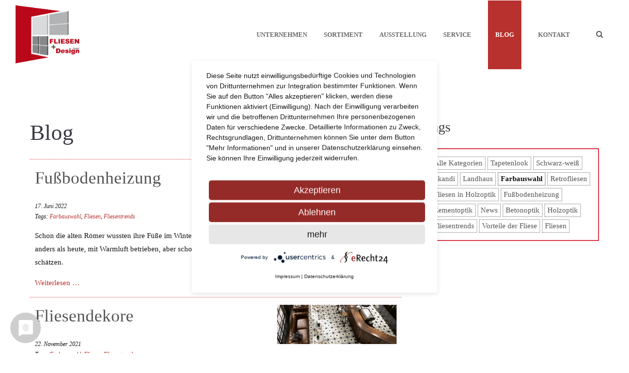

--- FILE ---
content_type: text/html; charset=utf-8
request_url: https://fliesen-schwelm.de/blog/category/farbauswahl.html
body_size: 8799
content:
<!DOCTYPE html>
<html lang="de">
<head>
<meta charset="utf-8">
<meta name="robots" content="index,follow">
<meta name="description" content="In unserem Blog finden Sie aktuelle Fliesentrends, Inspirationen und nützliche Tipps rund um die Fliese. Fliesen+Design Blog aus Schwelm">
<meta name="keywords" content="">
<meta name="generator" content="Contao Open Source CMS">
<title>Blog - Fliesen+DESIGN</title>
<base href="https://fliesen-schwelm.de/">
<link rel="shortcut icon" href="files/cto_layout/img/favicons.ico" type="image/x-icon">
<link rel="apple-touch-icon" href="files/cto_layout/img/apple-touch-icon.png">
<script src="https://code.jquery.com/jquery-1.12.4.min.js"></script>
<link rel="stylesheet" href="system/modules/pct_customelements/assets/font-awesome/4.7.0/css/font-awesome.min.css">
<link rel="stylesheet" href="assets/css/6fac94f3db00.css">
<link rel="stylesheet" type="text/css" media="screen" href="assets/css/37d575caa5a8.css">
<!-- for better page speed remove this lines (start)-->
<link rel="stylesheet" type="text/css" href="files/cto_layout/css/framework.css">
<link rel="stylesheet" type="text/css" href="files/cto_layout/css/customelements.css">
<link rel="stylesheet" type="text/css" href="files/cto_layout/css/customcatalog.css">
<link rel="stylesheet" type="text/css" href="files/cto_layout/css/styles.css">
<!-- for better page speed remove this lines (end)-->
<!-- pct_themer module (start)-->
<link id="layout_css" rel="stylesheet" title="theme_css_session" type="text/css" href="files/cto_layout/themedesigner/css/layout_eclipse_arc_untitled-37.css?1768673128">
<!-- pct_themer module (end)-->
<link rel="stylesheet" type="text/css" href="files/cto_layout/css/customize.css">
<link rel="stylesheet" type="text/css" href="files/cto_layout/css/print.css" media="print">
<!-- custom scripts -->
<script src="files/cto_layout/scripts/customize.js"></script>
<script>
// create ThemeDesigner class object if not done yet
if(typeof ThemeDesigner == undefined || typeof ThemeDesigner != 'object') {var ThemeDesigner = {};}
// add ThemeDesigner getFonts method to return webfonts information
ThemeDesigner.getFonts = function() 
{
	return 'Open+Sans:400,300,700|Alegreya:400,700|Source+Sans+Pro:300,400,700|Playfair+Display:400italic,700italic';
}

// Opt-in
if(localStorage.getItem('user_privacy_settings') >= 1)
{
	jQuery('head').append('<link id="webfonts_optin" rel="stylesheet" href="https://fonts.googleapis.com/css?family=Open+Sans:400,300,700|Alegreya:400,700|Source+Sans+Pro:300,400,700|Playfair+Display:400italic,700italic">');
}

// listen to Eclipse.user_privacy Event
jQuery(document).on('Eclipse.user_privacy',function(event,params)
{
	if(params.level > 0)
	{
		jQuery('head').append('<link id="webfonts_optin" rel="stylesheet" href="https://fonts.googleapis.com/css?family=Open+Sans:400,300,700|Alegreya:400,700|Source+Sans+Pro:300,400,700|Playfair+Display:400italic,700italic">');
	}
});
</script>
<!-- Performance Optimization Usercentrics -->
<link rel="preconnect" href="//privacy-proxy.usercentrics.eu">
<link rel="preload" href="//privacy-proxy.usercentrics.eu/latest/uc-block.bundle.js" as="script">
<!-- Performance Optimization End -->

<!-- Cookie Consent Tool Start -->
<script type="application/javascript" src="https://app.usercentrics.eu/latest/main.js" id="75QLN0tDo"></script>
<script type="application/javascript" src="https://privacy-proxy.usercentrics.eu/latest/uc-block.bundle.js"></script>
<!-- CCT End -->
</head>
<body class="mac chrome blink ch131 content_page themedesigner_active themedesigner_hidden" itemscope itemtype="http://schema.org/WebPage">

<div class="body_top"><div id="offcanvas-top">
	<div class="offcanvas-top-inside">
		<!--
INSTRUCTIONS:
Create a hidden page with the following articles and fill that with your content.
Article alias: 
- offcanvas-col1
- offcanvas-col2
- offcanvas-col3
- offcanvas-col4
-->
<div class="autogrid_wrapper block">
<div class="autogrid one_fourth block"></div>
<div class="autogrid one_fourth block"></div>
<div class="autogrid one_fourth block"></div>
<div class="autogrid one_fourth block"></div>
</div>	</div>
</div></div>
<!--[if lt IE 9]><p id="chromeframe">You are using an outdated browser. <a href="http://browsehappy.com/">Upgrade your browser today</a> or <a href="http://www.google.com/chromeframe/?redirect=true">install Google Chrome Frame</a> to better experience this site.</p><![endif]-->
<div>


	<div id="contentwrapper">
		<div id="fix-wrapper">
		<div id="top-wrapper">
												<div id="top">
						<div class="inside">
							<div class="mod_socials">
	<a href="http://www.facebook.com" target="_blank"><i class="fa fa-facebook"></i></a>
<a href="http://www.twitter.com" target="_blank"><i class="fa fa-twitter"></i></a>
<a href="http://www.xing.com" target="_blank"><i class="fa fa-xing"></i></a>
<a href="http://www.tumblr.com" target="_blank"><i class="fa fa-tumblr"></i></a>
<a href="http://www.google.com" target="_blank"><i class="fa fa-google-plus"></i></a></div>
<div class="mod_langswitcher meta-nav">
<div class="mod_langswitcher_inside">

<span>DE</span><img src="files/cto_layout/img/flags/de.svg"  width="20" height="15" alt="">


<ul>
<li><a href="demo-default.html"><span>EN</span><img src="files/cto_layout/img/flags/gb.svg"  width="20" height="15" alt=""></a></li>
<li><a href="demo-default.html"><span>DE</span><img src="files/cto_layout/img/flags/de.svg"  width="20" height="15" alt=""></a></li>
<li><a href="demo-default.html"><span>PL</span><img src="files/cto_layout/img/flags/pl.svg"  width="20" height="15" alt=""></a></li>
</ul>

</div>
</div><div id="mod_login_top_opener_159" class="mod_login_top meta-nav"><i class="fa fa-lock"></i>Anmelden</div>

<div  class="mod_login login top-login block ">
	<div id="overlay_close_159" class="overlay_close"></div>
	<form action="blog/category/farbauswahl.html" method="post">
				<h3>LOGIN</h3>
			    <div class="formbody">
	    				<input type="hidden" name="FORM_SUBMIT" value="tl_login_159">
			<input type="hidden" name="REQUEST_TOKEN" value="4yaFBZhTQngUngkXrMuan8N84ybPu2Au1xLg0VqsS5w">
						<input type="text" name="username" class="text" value="" placeholder="Benutzername">
			<input type="password" name="password" class="text password" value="" placeholder="Passwort">
						<div class="autologin_container">
				<input type="checkbox" name="autologin" value="1" class="checkbox" id="autologin_checkbox_159">
				<label for="autologin_checkbox_159">Angemeldet bleiben</label>
			</div>
									<input type="submit" class="submit" value="Anmelden">
	    </div>
		<div id="mod_login_top_closer_159" class="close-window-login"><i class="fa fa-close"></i></div>
	</form>
<script>
/* <![CDATA[ */
jQuery(document).ready(function(){
	jQuery("#mod_login_top_opener_159").click(function(){
    	jQuery(".top-login").addClass("show");
	});
	jQuery("#mod_login_top_closer_159").click(function(){
    	jQuery(".top-login").removeClass("show");
	});
	jQuery("#overlay_close_159").click(function(){
    	jQuery(".top-login").removeClass("show");
	});
	jQuery(document).keyup(function(e) {
		if (e.keyCode === 27) jQuery(".top-login").removeClass("show");
	});
});
/* ]]> */
</script>
</div>
<!-- indexer::stop -->
<nav class="mod_navigation top_metanavi block" itemscope itemtype="http://schema.org/SiteNavigationElement">

  
  <a href="blog/category/farbauswahl.html#skipNavigation222" class="invisible">Navigation überspringen</a>

  <ul class="vlist level_1">
  
<li class="mlist submenu first  forward"><a href="about-us-233.html" title="Company" class="a-level_1 submenu first forward"><i class="submenu first"></i>Company</a><ul class="vlist level_2">
  
<li class="mlist first  redirect"><a href="http://www.premium-contao-themes.com/" title="Team" class="a-level_2 first redirect" target="_blank"><i class="first"></i>Team</a></li>
  
<li class="mlist  redirect"><a href="http://www.premium-contao-themes.com/" title="History" class="a-level_2 redirect" target="_blank"><i class=""></i>History</a></li>
  
<li class="mlist last  redirect"><a href="http://www.premium-contao-themes.com/" title="Vision" class="a-level_2 last redirect" target="_blank"><i class="last"></i>Vision</a></li>
</ul>


</li>
  
<li class="mlist last  redirect"><a href="http://www.premium-contao-themes.com/" title="Support" class="a-level_1 last redirect" target="_blank"><i class="last"></i>Support</a></li>
</ul>



  <a id="skipNavigation222" class="invisible">&nbsp;</a>

</nav>
<!-- indexer::continue -->
<div class="mod_top_phone meta-nav">
	Have any Questions? <i class="fa fa-phone"></i> +01 123 444 555</div><div class="mod_top_mail meta-nav">
	<a href="mailto:&#x69;&#110;&#x66;&#111;&#64;&#99;&#x6F;&#x6D;&#x70;&#x61;&#110;&#121;&#46;&#99;&#x6F;&#x6D;"><i class="fa fa-envelope"></i>info@company.com</a></div>							<hr class="clear">
						</div>
						<div class="offcanvas-trigger"><span class="line1"></span><span class="line2"></span></div>
					</div>
							
												<header id="header" class="header original" itemscope itemtype="http://schema.org/WPHeader">
						<div class="inside">
							
<div class="logo"><a href="./"></a></div>
<a id="nav-open-btn" title="Open mobile navigation">&nbsp;</a>
<div class="mod_langswitcher meta-nav">
<div class="mod_langswitcher_inside">

<span>DE</span><img src="files/cto_layout/img/flags/de.svg"  width="20" height="15" alt="">


<ul>
<li><a href="demo-default.html"><span>EN</span><img src="files/cto_layout/img/flags/gb.svg"  width="20" height="15" alt=""></a></li>
<li><a href="demo-default.html"><span>DE</span><img src="files/cto_layout/img/flags/de.svg"  width="20" height="15" alt=""></a></li>
<li><a href="demo-default.html"><span>PL</span><img src="files/cto_layout/img/flags/pl.svg"  width="20" height="15" alt=""></a></li>
</ul>

</div>
</div><div class="mod_socials">
	<a href="http://www.facebook.com" target="_blank"><i class="fa fa-facebook"></i></a>
<a href="http://www.twitter.com" target="_blank"><i class="fa fa-twitter"></i></a>
<a href="http://www.xing.com" target="_blank"><i class="fa fa-xing"></i></a>
<a href="http://www.tumblr.com" target="_blank"><i class="fa fa-tumblr"></i></a>
<a href="http://www.google.com" target="_blank"><i class="fa fa-google-plus"></i></a></div>
<div class="mod_search"><div class="ce_search_label"><i class="fa fa-search"></i></div></div>
<!-- indexer::stop -->
<nav class="mod_navigation mainmenu block" itemscope itemtype="http://schema.org/SiteNavigationElement">

  
  <a href="blog/category/farbauswahl.html#skipNavigation155" class="invisible">Navigation überspringen</a>

     
<ul class="vlist level_1">
        
    	
	
	<li class="float_left floatbox sibling"><ol class="inner">
		
	    
    	
	<li class="mlist submenu float_left sibling first ">
	 
			<a href="unternehmen.html" title="Unternehmen" class="a-level_1 submenu float_left sibling first"><span>Unternehmen</span></a>
					
             
<ul class="vlist level_2">
        
    	
	
		
	<li class="float_right floatbox sibling"><ol class="inner">
	    
    	
	<li class="mlist float_right first last ">
	 
			<a href="partner.html" title="Partner" class="a-level_2 float_right first last"><span>Partner</span></a>
					
          	</li>
	

</ol></li>
	
     </ul>	</li>
	

	
         
    	
	
		
	    
    	
	<li class="mlist submenu float_left sibling ">
	 
			<a href="sortiment.html" title="Sortiment" class="a-level_1 submenu float_left sibling"><span>Sortiment</span></a>
					
             
<ul class="vlist level_2">
        
    	
	
	<li class="float_left floatbox sibling"><ol class="inner">
		
	    
    	
	<li class="mlist float_left first ">
	 
			<a href="wandfliesen.html" title="Wandfliesen" class="a-level_2 float_left first"><span>Wandfliesen</span></a>
					
          	</li>
	

	
         
    	
	
		
	    
    	
	<li class="mlist float_left ">
	 
			<a href="bodenfliesen.html" title="Bodenfliesen" class="a-level_2 float_left"><span>Bodenfliesen</span></a>
					
          	</li>
	

	
         
    	
	
		
	    
    	
	<li class="mlist float_left ">
	 
			<a href="mosaik.html" title="Mosaik" class="a-level_2 float_left"><span>Mosaik</span></a>
					
          	</li>
	

	
         
    	
	
		
	    
    	
	<li class="mlist float_left ">
	 
			<a href="naturstein.html" title="Naturstein" class="a-level_2 float_left"><span>Naturstein</span></a>
					
          	</li>
	

	
         
    	
	
		
	    
    	
	<li class="mlist float_left last ">
	 
			<a href="terrasse.html" title="Terrasse" class="a-level_2 float_left last"><span>Terrasse</span></a>
					
          	</li>
	
</ol></li>

	
     </ul>	</li>
	
</ol></li>

	
         
    	
	
		
	<li class="float_right floatbox sibling"><ol class="inner">
	    
    	
	<li class="mlist float_right sibling ">
	 
			<a href="ausstellung.html" title="Fliesenausstellung" class="a-level_1 float_right sibling"><span>Ausstellung</span></a>
					
          	</li>
	

	
         
    	
	
		
	    
    	
	<li class="mlist float_right sibling ">
	 
			<a href="service.html" title="Service" class="a-level_1 float_right sibling"><span>Service</span></a>
					
          	</li>
	

</ol></li>
	
         
    	
	
		
	    
    	
	<li class="mlist trail sibling ">
	 
			<a href="blog.html" title="Blog" class="a-level_1 trail sibling"><span>Blog</span></a>
					
          	</li>
	

	
         
    	
	
		
	<li class="float_right floatbox sibling"><ol class="inner">
	    
    	
	<li class="mlist submenu float_right sibling last ">
	 
			<a href="kontakt.html" title="Kontakt" class="a-level_1 submenu float_right sibling last"><span>Kontakt</span></a>
					
             
<ul class="vlist level_2">
        
    	
	
		
	<li class="float_right floatbox sibling"><ol class="inner">
	    
    	
	<li class="mlist float_right first ">
	 
			<a href="impressum.html" title="Impressum" class="a-level_2 float_right first" rel="nofollow"><span>Impressum</span></a>
					
          	</li>
	

	
         
    	
	
		
	    
    	
	<li class="mlist float_right last ">
	 
			<a href="datenschutz.html" title="Datenschutz" class="a-level_2 float_right last" rel="nofollow"><span>Datenschutz</span></a>
					
          	</li>
	

</ol></li>
	
     </ul>	</li>
	

</ol></li>
	
     </ul>
  <a id="skipNavigation155" class="invisible">&nbsp;</a>

</nav>
<!-- indexer::continue -->

<div class="smartmenu">
	<div class="smartmenu-trigger"><span class="line"></span></div>
</div>
<!-- indexer::stop -->
<nav class="mod_navigation header_metanavi block" itemscope itemtype="http://schema.org/SiteNavigationElement">

  
  <a href="blog/category/farbauswahl.html#skipNavigation214" class="invisible">Navigation überspringen</a>

  <ul class="vlist level_1">
  
<li class="mlist submenu first  forward"><a href="about-us-233.html" title="About us" class="a-level_1 submenu first forward"><i class="submenu first"></i>About us</a><ul class="vlist level_2">
  
<li class="mlist first  redirect"><a href="http://www.premium-contao-themes.com/" title="Team" class="a-level_2 first redirect" target="_blank"><i class="first"></i>Team</a></li>
  
<li class="mlist  redirect"><a href="http://www.premium-contao-themes.com/" title="History" class="a-level_2 redirect" target="_blank"><i class=""></i>History</a></li>
  
<li class="mlist last  redirect"><a href="http://www.premium-contao-themes.com/" title="Vision" class="a-level_2 last redirect" target="_blank"><i class="last"></i>Vision</a></li>
</ul>


</li>
  
<li class="mlist  redirect"><a href="http://www.premium-contao-themes.com/" title="Support" class="a-level_1 redirect" target="_blank"><i class=""></i>Support</a></li>
  
<li class="mlist last  redirect"><a href="http://www.premium-contao-themes.com/" title="Testimonials" class="a-level_1 last redirect" target="_blank"><i class="last"></i>Testimonials</a></li>
</ul>



  <a id="skipNavigation214" class="invisible">&nbsp;</a>

</nav>
<!-- indexer::continue -->
						<div class="clear"></div>
						</div>
					</header>
					<div class="clear"></div>
									</div>
		</div>

					<div id="slider">
				<div class="inside">
									</div>
			</div>
		
									
<!-- indexer::stop -->
<div class="mod_breadcrumb block">

        
  <div class="mod_breadcrumb_inside">
<div class="pagetitle">Blog</div>
  <ul itemscope itemtype="http://schema.org/BreadcrumbList">
                  <li class="first" itemscope itemtype="http://schema.org/ListItem" itemprop="itemListElement"><a href="home.html" title="Fliesen+DESIGN" itemprop="url">Fliesen+Design Schwelm</a></li>
                        <li class="active last" itemscope itemtype="http://schema.org/ListItem" itemprop="itemListElement">Blog</li>
            </ul>
</div>

</div>
<!-- indexer::continue -->
					
					<div id="wrapper">
				<div id="container">

											<section id="main" itemscope itemtype="http://schema.org/WebPageElement" itemprop="mainContentOfPage">
							<div class="inside">
								

  <div class="mod_article first last block" id="article-12573">
    
          <div id="autogrid_wrapper_92901" class="autogrid_wrapper cte block"><div class="inner">
<!-- indexer::stop -->
<div class="mod_newslist autogrid-id_92901 autogrid-type_cte n0 two_third autogrid-first blockgrid_start autogrid block">

            <h1>Blog</h1>
      
  
      
<div class="layout_latest arc_63 block  big first even news_category_16 category_16 news_category_6 category_6 news_category_5 category_5" itemscope itemtype="http://schema.org/Article">

      
<figure class="image_container float_above">

  
  

<img src="files/Content%20C%2BS/Blog/Badezimmerfliesen/ENGERS-BOULEVARD%20Bad_header%201900x628px.jpg" width="1900" height="628" alt="Fußbodenheizung" title="Fliesen entdecken." itemprop="image">



  
  
</figure>
  
  <h2 itemprop="name"><a href="blogbeitrag/fu%C3%9Fbodenheizung.html" title="Den Artikel lesen: Fußbodenheizung" itemprop="url">Fußbodenheizung</a></h2>

      <p class="info">
      <time datetime="2022-06-17T10:56:00+00:00" itemprop="datePublished">17. Juni 2022</time>
                          <br/>Tags:
                                        <a class="tag-1 news_category_16 category_16" href="blog.html?category=farbauswahl" title="Farbauswahl">Farbauswahl</a>,                                                   <a class="tag-2 news_category_5 category_5" href="blog.html?category=fliesen" title="Fliesen">Fliesen</a>,                                                   <a class="tag-3 news_category_6 category_6" href="blog.html?category=fliesentrends" title="Fliesentrends">Fliesentrends</a>                            </p>
  
  <div class="ce_text block" itemprop="description">
    <p>Schon die alten Römer wussten ihre Füße im Winter zu wärmen: Die antiken Fußbodenheizungen wurden zwar, anders als heute, mit Warmluft betrieben, aber schon damals wusste man die angenehme und gleichmäßige Wärme zu schätzen.</p>  </div>

      <p class="more"><a href="blogbeitrag/fu%C3%9Fbodenheizung.html" title="Den Artikel lesen: Fußbodenheizung" itemprop="url">Weiterlesen …<span class="invisible"> Fußbodenheizung</span></a></p>
  
</div>

<div class="layout_latest arc_63 block  big odd news_category_16 category_16 news_category_6 category_6 news_category_5 category_5" itemscope itemtype="http://schema.org/Article">

      
<figure class="image_container float_above">

  
  

<img src="files/Content%20C%2BS/Blog/Fliesendekore/Titel_Fliesendekore_1900x628px.jpg" width="1900" height="628" alt="Fliesendekore" title="Fliesen entdecken." itemprop="image">



  
  
</figure>
  
  <h2 itemprop="name"><a href="blogbeitrag/fliesendekore.html" title="Den Artikel lesen: Fliesendekore" itemprop="url">Fliesendekore</a></h2>

      <p class="info">
      <time datetime="2021-11-22T12:09:00+00:00" itemprop="datePublished">22. November 2021</time>
                          <br/>Tags:
                                        <a class="tag-1 news_category_16 category_16" href="blog.html?category=farbauswahl" title="Farbauswahl">Farbauswahl</a>,                                                   <a class="tag-2 news_category_5 category_5" href="blog.html?category=fliesen" title="Fliesen">Fliesen</a>,                                                   <a class="tag-3 news_category_6 category_6" href="blog.html?category=fliesentrends" title="Fliesentrends">Fliesentrends</a>                            </p>
  
  <div class="ce_text block" itemprop="description">
    <p>Genauso einfach und vielfältig wie in der Einrichtung können Sie Ihren Räumen mit Fliesen eine persönliche Handschrift verleihen: mit den passenden Fliesendekoren.</p>  </div>

      <p class="more"><a href="blogbeitrag/fliesendekore.html" title="Den Artikel lesen: Fliesendekore" itemprop="url">Weiterlesen …<span class="invisible"> Fliesendekore</span></a></p>
  
</div>

<div class="layout_latest arc_63 block  big even news_category_16 category_16 news_category_6 category_6 news_category_5 category_5" itemscope itemtype="http://schema.org/Article">

      
<figure class="image_container float_above">

  
  

<img src="files/Content%20C%2BS/Blog/XXL/Polis_2.0_Stile_Urbano_01_Esterno_Mattone_1900x628px.jpg" width="1900" height="628" alt="XXL Fliesen für den Außenbereich." title="Fliesen entdecken." itemprop="image">



  
  
</figure>
  
  <h2 itemprop="name"><a href="blogbeitrag/xxl-fliesen.html" title="Den Artikel lesen: XXL Fliesen" itemprop="url">XXL Fliesen</a></h2>

      <p class="info">
      <time datetime="2021-10-25T09:47:00+00:00" itemprop="datePublished">25. Oktober 2021</time>
                          <br/>Tags:
                                        <a class="tag-1 news_category_16 category_16" href="blog.html?category=farbauswahl" title="Farbauswahl">Farbauswahl</a>,                                                   <a class="tag-2 news_category_5 category_5" href="blog.html?category=fliesen" title="Fliesen">Fliesen</a>,                                                   <a class="tag-3 news_category_6 category_6" href="blog.html?category=fliesentrends" title="Fliesentrends">Fliesentrends</a>                            </p>
  
  <div class="ce_text block" itemprop="description">
    <p>Die XXL-Fliesen erobern ungebremst die Wohnhäuser, aber auch im Gewerbebau sind die großformatigen Fliesen sehr beliebt.</p>  </div>

      <p class="more"><a href="blogbeitrag/xxl-fliesen.html" title="Den Artikel lesen: XXL Fliesen" itemprop="url">Weiterlesen …<span class="invisible"> XXL Fliesen</span></a></p>
  
</div>

<div class="layout_latest arc_63 block  big odd news_category_16 category_16 news_category_6 category_6 news_category_5 category_5" itemscope itemtype="http://schema.org/Article">

      
<figure class="image_container float_above">

  
  

<img src="files/Content%20C%2BS/Blog/Badezimmerfliesen/ENGERS-BOULEVARD%20Bad_header%201900x628px.jpg" width="1900" height="628" alt="Urban Jungle Fliesen - jetzt den Trend entdecken!" title="Fliesen mit Prints entdecken." itemprop="image">



  
  
</figure>
  
  <h2 itemprop="name"><a href="blogbeitrag/badezimmerfliesen.html" title="Den Artikel lesen: Badezimmerfliesen" itemprop="url">Badezimmerfliesen</a></h2>

      <p class="info">
      <time datetime="2021-08-23T09:38:00+00:00" itemprop="datePublished">23. August 2021</time>
                          <br/>Tags:
                                        <a class="tag-1 news_category_16 category_16" href="blog.html?category=farbauswahl" title="Farbauswahl">Farbauswahl</a>,                                                   <a class="tag-2 news_category_5 category_5" href="blog.html?category=fliesen" title="Fliesen">Fliesen</a>,                                                   <a class="tag-3 news_category_6 category_6" href="blog.html?category=fliesentrends" title="Fliesentrends">Fliesentrends</a>                            </p>
  
  <div class="ce_text block" itemprop="description">
    <p>Ein Klassiker der Badezimmergestaltung sind Fliesen, egal ob an den Wänden oder als Bodenbelag.</p>  </div>

      <p class="more"><a href="blogbeitrag/badezimmerfliesen.html" title="Den Artikel lesen: Badezimmerfliesen" itemprop="url">Weiterlesen …<span class="invisible"> Badezimmerfliesen</span></a></p>
  
</div>

<div class="layout_latest arc_63 block  big even news_category_16 category_16 news_category_6 category_6 news_category_5 category_5" itemscope itemtype="http://schema.org/Article">

      
<figure class="image_container float_above">

  
  

<img src="files/Content%20C%2BS/Blog/UrbanJungle_header-Alternative_1900x628px.jpg" width="1900" height="628" alt="Urban Jungle Fliesen - jetzt den Trend entdecken!" title="Fliesen mit Prints entdecken." itemprop="image">



  
  
</figure>
  
  <h2 itemprop="name"><a href="blogbeitrag/urban-jungle.html" title="Den Artikel lesen: Urban Jungle" itemprop="url">Urban Jungle</a></h2>

      <p class="info">
      <time datetime="2021-07-20T10:14:00+00:00" itemprop="datePublished">20. Juli 2021</time>
                          <br/>Tags:
                                        <a class="tag-1 news_category_16 category_16" href="blog.html?category=farbauswahl" title="Farbauswahl">Farbauswahl</a>,                                                   <a class="tag-2 news_category_5 category_5" href="blog.html?category=fliesen" title="Fliesen">Fliesen</a>,                                                   <a class="tag-3 news_category_6 category_6" href="blog.html?category=fliesentrends" title="Fliesentrends">Fliesentrends</a>                            </p>
  
  <div class="ce_text block" itemprop="description">
    <p>Der Lifestyle-Trend Urban Jungle verwandelt jeden Raum in eine exotische Oase.</p>  </div>

      <p class="more"><a href="blogbeitrag/urban-jungle.html" title="Den Artikel lesen: Urban Jungle" itemprop="url">Weiterlesen …<span class="invisible"> Urban Jungle</span></a></p>
  
</div>

<div class="layout_latest arc_63 block  big last odd news_category_16 category_16 news_category_6 category_6 news_category_5 category_5" itemscope itemtype="http://schema.org/Article">

      
<figure class="image_container float_above">

  
  

<img src="files/Content%20C%2BS/Blog/Ambientebild_Move_weiss_60x60_ret_1900x628px.jpg" width="1900" height="628" alt="Farbauswahl bei Fliesen - jetzt den Trend entdecken!" title="Fliesen mit Farbe entdecken." itemprop="image">



  
  
</figure>
  
  <h2 itemprop="name"><a href="blogbeitrag/farbauswahl-bei-fliesen.html" title="Den Artikel lesen: Farbauswahl bei Fliesen" itemprop="url">Farbauswahl bei Fliesen</a></h2>

      <p class="info">
      <time datetime="2021-05-12T12:57:00+00:00" itemprop="datePublished">12. Mai 2021</time>
                          <br/>Tags:
                                        <a class="tag-1 news_category_16 category_16" href="blog.html?category=farbauswahl" title="Farbauswahl">Farbauswahl</a>,                                                   <a class="tag-2 news_category_5 category_5" href="blog.html?category=fliesen" title="Fliesen">Fliesen</a>,                                                   <a class="tag-3 news_category_6 category_6" href="blog.html?category=fliesentrends" title="Fliesentrends">Fliesentrends</a>                            </p>
  
  <div class="ce_text block" itemprop="description">
    <p>Fliesen können nicht nur unterschiedliche Strukturen haben, sondern sie gibt es auch in unzähligen Farben. Helle Fliesen sorgen für einen optisch größeren Raum, während dunklere Fliesen Gemütlichkeit ausstrahlen.</p>  </div>

      <p class="more"><a href="blogbeitrag/farbauswahl-bei-fliesen.html" title="Den Artikel lesen: Farbauswahl bei Fliesen" itemprop="url">Weiterlesen …<span class="invisible"> Farbauswahl bei Fliesen</span></a></p>
  
</div>
      

</div>
<!-- indexer::continue -->

<!-- indexer::stop -->
<div class="mod_newscategories autogrid-id_92906 autogrid-type_cte n0 one_third autogrid-last blockgrid_stop autogrid block">

            <h3>Tags</h3>
      
  
<ul class="mod_newscategories_taglist">
  
            <li class="reset even first">
                            <a href="blog.html" class="reset even first" title="Zeigt Nachrichten aus allen Kategorien" itemprop="url">
                    
                    <span class="name" itemprop="name">Alle Kategorien</span>

                                    </a>
                    </li>
                    <li class="news_category_21 category_21 odd">
                            <a href="blog/category/tapetenlook.html" class="news_category_21 category_21 odd" title="Tapetenlook" itemprop="url">
                    
                    <span class="name" itemprop="name">Tapetenlook</span>

                                    </a>
                    </li>
                    <li class="news_category_20 category_20 even">
                            <a href="blog/category/schwarz-wei%C3%9F.html" class="news_category_20 category_20 even" title="Schwarz-weiß" itemprop="url">
                    
                    <span class="name" itemprop="name">Schwarz-weiß</span>

                                    </a>
                    </li>
                    <li class="news_category_19 category_19 odd">
                            <a href="blog/category/skandi.html" class="news_category_19 category_19 odd" title="Skandi" itemprop="url">
                    
                    <span class="name" itemprop="name">Skandi</span>

                                    </a>
                    </li>
                    <li class="news_category_18 category_18 even">
                            <a href="blog/category/landhaus.html" class="news_category_18 category_18 even" title="Landhaus" itemprop="url">
                    
                    <span class="name" itemprop="name">Landhaus</span>

                                    </a>
                    </li>
                    <li class="news_category_16 category_16 active odd">
                            
                <strong class="news_category_16 category_16 active odd">
                    <span class="name" itemprop="name">Farbauswahl</span>

                                    </strong>
                    </li>
                    <li class="news_category_15 category_15 even">
                            <a href="blog/category/retrofliesen.html" class="news_category_15 category_15 even" title="Retrofliesen" itemprop="url">
                    
                    <span class="name" itemprop="name">Retrofliesen</span>

                                    </a>
                    </li>
                    <li class="news_category_14 category_14 odd">
                            <a href="blog/category/fliesen-in-holzoptik.html" class="news_category_14 category_14 odd" title="Fliesen in Holzoptik" itemprop="url">
                    
                    <span class="name" itemprop="name">Fliesen in Holzoptik</span>

                                    </a>
                    </li>
                    <li class="news_category_13 category_13 even">
                            <a href="blog/category/fu%C3%9Fbodenheizung.html" class="news_category_13 category_13 even" title="Fußbodenheizung" itemprop="url">
                    
                    <span class="name" itemprop="name">Fußbodenheizung</span>

                                    </a>
                    </li>
                    <li class="news_category_12 category_12 odd">
                            <a href="blog/category/zementoptik.html" class="news_category_12 category_12 odd" title="Zementoptik" itemprop="url">
                    
                    <span class="name" itemprop="name">Zementoptik</span>

                                    </a>
                    </li>
                    <li class="news_category_11 category_11 even">
                            <a href="blog/category/news.html" class="news_category_11 category_11 even" title="News" itemprop="url">
                    
                    <span class="name" itemprop="name">News</span>

                                    </a>
                    </li>
                    <li class="news_category_10 category_10 odd">
                            <a href="blog/category/betonoptik.html" class="news_category_10 category_10 odd" title="Betonoptik" itemprop="url">
                    
                    <span class="name" itemprop="name">Betonoptik</span>

                                    </a>
                    </li>
                    <li class="news_category_9 category_9 even">
                            <a href="blog/category/holzoptik.html" class="news_category_9 category_9 even" title="Holzoptik" itemprop="url">
                    
                    <span class="name" itemprop="name">Holzoptik</span>

                                    </a>
                    </li>
                    <li class="news_category_6 category_6 odd">
                            <a href="blog/category/fliesentrends.html" class="news_category_6 category_6 odd" title="Fliesentrends" itemprop="url">
                    
                    <span class="name" itemprop="name">Fliesentrends</span>

                                    </a>
                    </li>
                    <li class="news_category_8 category_8 even">
                            <a href="blog/category/vorteile-der-fliese.html" class="news_category_8 category_8 even" title="Vorteile der Fliese" itemprop="url">
                    
                    <span class="name" itemprop="name">Vorteile der Fliese</span>

                                    </a>
                    </li>
                    <li class="news_category_5 category_5 odd last">
                            <a href="blog/category/fliesen.html" class="news_category_5 category_5 odd last" title="Fliesen" itemprop="url">
                    
                    <span class="name" itemprop="name">Fliesen</span>

                                    </a>
                    </li>
        </ul>


</div>
<!-- indexer::continue -->
<div class="clear autogrid_clear"></div></div><div class="clear autogrid_clear"></div></div>    
      </div>

							</div>
						</section>
					
																
																
				</div>
			</div>
		
									<footer id="footer" itemscope itemtype="http://schema.org/WPFooter">
					<div class="inside">
						
<!--
INSTRUCTIONS:
Create a hidden page with the following articles and fill that with your content.
Article alias: 
- footer-col1
- footer-col2
- footer-col3
- footer-col4
-->
<div class="autogrid_wrapper block">
<div class="autogrid one_fourth footer-col1 block"><div class="ce_text first last block">

            <h4>Anschrift</h4>
      
  
      <p>FLIESEN+Design F-W-R GmbH<br>Jörg Fischer und Jens Witteschus<br>Schlagbaum 1<br>58256 Ennepetal<br><br>Tel.: <a title="Kontaktieren Sie uns mit Ihren Fragen" href="tel:+492333976810">0 23 33 – 976 81 0</a><br>Fax: 0 23 33 – 976 81 99<br><br><a title="Senden Sie uns Ihre Anfrage" href="&#109;&#97;&#105;&#108;&#116;&#111;&#58;&#x69;&#110;&#102;&#111;&#64;&#102;&#x6C;&#x69;&#101;&#x73;&#x65;&#110;&#x2D;&#x73;&#99;&#104;&#x77;&#101;&#108;&#x6D;&#x2E;&#100;&#x65;">&#x69;&#110;&#102;&#111;&#64;&#102;&#x6C;&#x69;&#101;&#x73;&#x65;&#110;&#x2D;&#x73;&#99;&#104;&#x77;&#101;&#108;&#x6D;&#x2E;&#100;&#x65;</a><br><br></p>  
  
  

</div>
  
</div>
<div class="autogrid one_fourth footer-col2 block"><div class="ce_text first last block">

            <h4>Öffnungszeiten</h4>
      
  
      <p><strong>Ausstellung:</strong></p>
<p>Mo – Fr: 09 - 17 Uhr<br>Sa: 09 - 13 Uhr<br>sowie nach Vereinbarung</p>
<p><strong>Lagerzeiten:</strong><br><br>Mo - Fr: 08 - 17 Uhr <br>Sa: 09 - 13 Uhr</p>
<p>&nbsp;</p>  
  
  

</div>
  
</div>
<div class="autogrid one_fourth footer-col3 block"></div>
<div class="autogrid one_fourth footer-col4 block"><h4 class="ce_headline first">
  Socials</h4>

<div class="ce_text last block">

        
  
      <p><a href="blog.html" target="_blank" rel="noopener">Blog</a><br><a href="https://www.facebook.com/FliesenSchwelm/?__tn__=%2Cd%2CP-R&amp;eid=ARB1BkhwImwVVmu7--bzGax7wthdUJPkel4ryy8cS5wyQWH5Tm0B_RNH-gHRVrkDkS79iAXU1GgeM8PD" target="_blank" rel="noopener">Facebook</a><br><br></p>  
  
  

</div>
  
</div>
</div>						<a href="blog/category/farbauswahl.html#contentwrapper" class="totop"></a>
					</div>
				</footer>
					
									<div id="bottom">
					<div class="inside">
						
<div class="left">Webdesign und Gestaltung: C&S Marketing</div>
<div class="right"><a href="datenschutz.html">Datenschutzerklärung</a><a href="impressum.html">Impressum</a> <a href="#uc-corner-modal-show">Cookie-Einstellungen</a></div>					</div>
				</div>
					
	</div>

</div>

<div class="body_bottom"><!-- indexer::stop -->
<div class="smartmenu-content">
	<div class="mod_navigation">
		<div class="smartmenu-scrollable">
			<div class="smartmenu-table">
				<ul class="vlist level_1">
   
<li class="mlist submenu float_left sibling first "><a href="unternehmen.html" title="Unternehmen" class="a-level_1 submenu float_left sibling first">Unternehmen</a><span class="subitems_trigger"></span><ul class="vlist level_2">
   
<li class="mlist float_right first last "><a href="partner.html" title="Partner" class="a-level_2 float_right first last">Partner</a></li>
</ul>


</li>
   
<li class="mlist submenu float_left sibling "><a href="sortiment.html" title="Sortiment" class="a-level_1 submenu float_left sibling">Sortiment</a><span class="subitems_trigger"></span><ul class="vlist level_2">
   
<li class="mlist float_left first "><a href="wandfliesen.html" title="Wandfliesen" class="a-level_2 float_left first">Wandfliesen</a></li>
   
<li class="mlist float_left "><a href="bodenfliesen.html" title="Bodenfliesen" class="a-level_2 float_left">Bodenfliesen</a></li>
   
<li class="mlist float_left "><a href="mosaik.html" title="Mosaik" class="a-level_2 float_left">Mosaik</a></li>
   
<li class="mlist float_left "><a href="naturstein.html" title="Naturstein" class="a-level_2 float_left">Naturstein</a></li>
   
<li class="mlist float_left last "><a href="terrasse.html" title="Terrasse" class="a-level_2 float_left last">Terrasse</a></li>
</ul>


</li>
   
<li class="mlist float_right sibling "><a href="ausstellung.html" title="Fliesenausstellung" class="a-level_1 float_right sibling">Ausstellung</a></li>
   
<li class="mlist float_right sibling "><a href="service.html" title="Service" class="a-level_1 float_right sibling">Service</a></li>
   
<li class="mlist trail sibling "><a href="blog.html" title="Blog" class="a-level_1 trail sibling">Blog</a></li>
   
<li class="mlist submenu float_right sibling last "><a href="kontakt.html" title="Kontakt" class="a-level_1 submenu float_right sibling last">Kontakt</a><span class="subitems_trigger"></span><ul class="vlist level_2">
   
<li class="mlist float_right first "><a href="impressum.html" title="Impressum" class="a-level_2 float_right first" rel="nofollow">Impressum</a></li>
   
<li class="mlist float_right last "><a href="datenschutz.html" title="Datenschutz" class="a-level_2 float_right last" rel="nofollow">Datenschutz</a></li>
</ul>


</li>
</ul>


			</div>
		</div>
		<div class="smartmenu-close"></div>
	</div>
</div>
<!-- indexer::continue -->
<div class="mod_search meta-nav block">

		
	<div id="search_160" class="search-content">
		<div class="label">Search</div>					<form action="search-registration.html" method="get">
		 		<div class="formbody">
		 			 <label for="ctrl_keywords_160" class="invisible">Suchbegriffe</label>
		 			 <input type="search" name="keywords" id="ctrl_keywords_160" class="text" value="">
		 			 <input type="submit" id="ctrl_submit_160" class="submit" value="Suchen">
		 		</div>
			</form>
		
		<div class="close-window"><i class="fa fa-close"></i></div>  
	</div>
</div>

<script>
/* <![CDATA[ */

/**
 * Set focus to search input
 */
jQuery(document).ready(function() 
{
	jQuery('.ce_search_label').click(function()
	{
		// wait for element to be in sight app. 800ms tweening delay
		setTimeout(function()
		{
			jQuery('#search_160 input[name="keywords"]').focus();
		
		}, 800);
	});
});

/* ]]> */
</script>


<!-- indexer::stop -->
<nav class="mod_navigation block" id="mobnav" itemscope itemtype="http://schema.org/SiteNavigationElement">

  
  <a href="blog/category/farbauswahl.html#skipNavigation261" class="invisible">Navigation überspringen</a>

  <ul class="vlist level_1">
  
<li class="mlist submenu float_left sibling first  regular"><a href="unternehmen.html" title="Unternehmen" class="a-level_1 submenu float_left sibling first regular"><i class="submenu float_left sibling first"></i>Unternehmen</a><ul class="vlist level_2">
  
<li class="mlist float_right first last  regular"><a href="partner.html" title="Partner" class="a-level_2 float_right first last regular"><i class="float_right first last"></i>Partner</a></li>
</ul>


</li>
  
<li class="mlist submenu float_left sibling  regular"><a href="sortiment.html" title="Sortiment" class="a-level_1 submenu float_left sibling regular"><i class="submenu float_left sibling"></i>Sortiment</a><ul class="vlist level_2">
  
<li class="mlist float_left first  regular"><a href="wandfliesen.html" title="Wandfliesen" class="a-level_2 float_left first regular"><i class="float_left first"></i>Wandfliesen</a></li>
  
<li class="mlist float_left  regular"><a href="bodenfliesen.html" title="Bodenfliesen" class="a-level_2 float_left regular"><i class="float_left"></i>Bodenfliesen</a></li>
  
<li class="mlist float_left  regular"><a href="mosaik.html" title="Mosaik" class="a-level_2 float_left regular"><i class="float_left"></i>Mosaik</a></li>
  
<li class="mlist float_left  regular"><a href="naturstein.html" title="Naturstein" class="a-level_2 float_left regular"><i class="float_left"></i>Naturstein</a></li>
  
<li class="mlist float_left last  regular"><a href="terrasse.html" title="Terrasse" class="a-level_2 float_left last regular"><i class="float_left last"></i>Terrasse</a></li>
</ul>


</li>
  
<li class="mlist float_right sibling  regular"><a href="ausstellung.html" title="Fliesenausstellung" class="a-level_1 float_right sibling regular"><i class="float_right sibling"></i>Ausstellung</a></li>
  
<li class="mlist float_right sibling  regular"><a href="service.html" title="Service" class="a-level_1 float_right sibling regular"><i class="float_right sibling"></i>Service</a></li>
  
<li class="mlist trail sibling  regular"><a href="blog.html" title="Blog" class="a-level_1 trail sibling regular"><i class="trail sibling"></i>Blog</a></li>
  
<li class="mlist submenu float_right sibling last  regular"><a href="kontakt.html" title="Kontakt" class="a-level_1 submenu float_right sibling last regular"><i class="submenu float_right sibling last"></i>Kontakt</a><ul class="vlist level_2">
  
<li class="mlist float_right first  regular"><a href="impressum.html" title="Impressum" class="a-level_2 float_right first regular" rel="nofollow"><i class="float_right first"></i>Impressum</a></li>
  
<li class="mlist float_right last  regular"><a href="datenschutz.html" title="Datenschutz" class="a-level_2 float_right last regular" rel="nofollow"><i class="float_right last"></i>Datenschutz</a></li>
</ul>


</li>
</ul>



  <a id="skipNavigation261" class="invisible">&nbsp;</a>

</nav>
<!-- indexer::continue -->
</div>

<div id="top_link" class="top-link"><a href="blog/category/farbauswahl.html#contentwrapper" title="Top"><i class="fa fa-chevron-up"></i></a></div>
<script>
/* <![CDATA[ */

jQuery(document).ready(function()
{
	// scroll to
	jQuery('#top_link a').click(function(e){
    	e.preventDefault();
    	jQuery("html, body").animate({scrollTop: jQuery('#contentwrapper').offset().top - 100}, 500);
	});
});

/* ]]> */
</script><div id="mmenu_top">
<!-- indexer::stop -->
<div class="mod_search block">

        
  
  <form action="search-registration.html" method="get">
    <div class="formbody">
      <div class="widget widget-text">
        <label for="ctrl_keywords_575" class="invisible">Suchbegriffe</label>
        <input type="search" name="keywords" id="ctrl_keywords_575" class="text" value="">
      </div>
      <div class="widget widget-submit">
        <button type="submit" id="ctrl_submit_575" class="submit">Suchen</button>
      </div>
          </div>
  </form>

  
  

</div>
<!-- indexer::continue -->
</div><div id="mmenu_bottom">
<div class="mod_langswitcher meta-nav">
<div class="mod_langswitcher_inside">

<span>DE</span><img src="files/cto_layout/img/flags/de.svg"  width="20" height="15" alt="">


<ul>
<li><a href="demo-default.html"><span>EN</span><img src="files/cto_layout/img/flags/gb.svg"  width="20" height="15" alt=""></a></li>
<li><a href="demo-default.html"><span>DE</span><img src="files/cto_layout/img/flags/de.svg"  width="20" height="15" alt=""></a></li>
<li><a href="demo-default.html"><span>PL</span><img src="files/cto_layout/img/flags/pl.svg"  width="20" height="15" alt=""></a></li>
</ul>

</div>
</div><div class="mod_socials">
	<a href="http://www.facebook.com" target="_blank"><i class="fa fa-facebook"></i></a>
<a href="http://www.twitter.com" target="_blank"><i class="fa fa-twitter"></i></a>
<a href="http://www.xing.com" target="_blank"><i class="fa fa-xing"></i></a>
<a href="http://www.tumblr.com" target="_blank"><i class="fa fa-tumblr"></i></a>
<a href="http://www.google.com" target="_blank"><i class="fa fa-google-plus"></i></a></div></div>
<script>jQuery.noConflict();</script>

<script src="assets/jquery-ui/js/jquery-ui.min.js"></script>
<script>
  jQuery(function($) {
    $(document).accordion({
      // Put custom options here
      heightStyle: 'content',
      header: '.toggler',
      collapsible: true,
      create: function(event, ui) {
        ui.header.addClass('active');
        $('.toggler').attr('tabindex', 0);
      },
      activate: function(event, ui) {
        ui.newHeader.addClass('active');
        ui.oldHeader.removeClass('active');
        $('.toggler').attr('tabindex', 0);
      }
    });
  });
</script>

<script src="assets/colorbox/js/colorbox.min.js"></script>
<script>
  jQuery(function($) {
    $('a[data-lightbox]').map(function() {
      $(this).colorbox({
        // Put custom options here
        loop: false,
        rel: $(this).attr('data-lightbox'),
        maxWidth: '95%',
        maxHeight: '95%'
      });
    });
  });
</script>

<script src="assets/tablesorter/js/tablesorter.min.js"></script>
<script>
  jQuery(function($) {
    $('.ce_table .sortable').each(function(i, table) {
      $(table).tablesorter();
    });
  });
</script>

<script src="assets/swipe/js/swipe.min.js"></script>
<script>
  (function() {
    var e = document.querySelectorAll('.content-slider, .slider-control'), c, i;
    for (i=0; i<e.length; i+=2) {
      c = e[i].getAttribute('data-config').split(',');
      new Swipe(e[i], {
        // Put custom options here
        'auto': parseInt(c[0]),
        'speed': parseInt(c[1]),
        'startSlide': parseInt(c[2]),
        'continuous': parseInt(c[3]),
        'menu': e[i+1]
      });
    }
  })();
</script>
<script src="assets/js/d8fbf88c3fcf.js"></script>
<script src="files/cto_layout/scripts/swiper/swiper.jquery.min.js"></script>
<script src="files/cto_layout/scripts/scripts.js"></script>


</body>
</html>


--- FILE ---
content_type: text/css
request_url: https://fliesen-schwelm.de/files/cto_layout/themedesigner/css/layout_eclipse_arc_untitled-37.css?1768673128
body_size: 3452
content:

.bg-accent {
background-color: #B7312E;
}
p a {
color: #B7312E;
}
.divider-v2 h1:after,
.divider-v2 h2:after,
.divider-v2 h3:after,
.divider-v2 h4:after,
.dividerv h5:after,
.divider-v2 h6:after,
h1.divider-v2:after,
h2.divider-v2:after,
h3.divider-v2:after,
h4.divider-v2:after,
h5.divider-v2:after,
h6.divider-v2:after {
background: #B7312E;
}
hr.divider_3:before {
background: #B7312E;
}
hr.divider_3:before {
background: #B7312E;
}
.divider_4_first {
border: 3px solid #B7312E;
}
.divider_4_second {
background-color: #B7312E;
}
.divider_4::after, .divider_4::before {
background-color: #B7312E;
}
.divider_5 i {
color: #B7312E;
}
.mainmenu ul ul {
border-top: 2px solid #B7312E;
}
.header.original .mainmenu ul li a.trail,
.header.original .mainmenu ul li a.active,
.header.cloned .mainmenu ul li a.trail,
.header.cloned .mainmenu ul li a.active {
color: #B7312E;
}
#top-wrapper.fixed .mainmenu a.active,
#top-wrapper.fixed .mainmenu a.trail {
color: #B7312E;
}
.mainmenu ul ul li a:hover:not(.menuheader):not(.megamenu),
.mainmenu ul ul li a.active,
.mainmenu ul ul li a.trail:not(.megamenu) {
background: #B7312E!important;
}
body.header-dark .fixed .mainmenu ul li a.trail,
body.header-dark .fixed .mainmenu ul li a.active {
color: #B7312E;
}
.header-light #top-wrapper.fixed .mainmenu a.active,
.header-light #top-wrapper.fixed .mainmenu a.trail {
color: #B7312E;
}
.subnav a {
color: #B7312E;
}
#nav-open-btn:before {
background: #B7312E;
}
.ce_table table th {
background: #B7312E;
}
.ce_tabs .tabs.classic ul li.active,
.ce_tabs .tabs.classic ul li:hover {
border-color: #B7312E;
}
.ce_tabs .tabs.horizontal ul li:hover a,
.ce_tabs .tabs.horizontal ul li.active a {
background: #B7312E;
}
.ce_teambox .image .overlay {
background: #B7312E;
}
.ce_teambox .email a {
color: #B7312E;
}
blockquote a {
color: #B7312E;
}
.header .mod_search .search-content {
background: #B7312E;
}
.ce_iconbox.version2 i {
background: #B7312E;
}
.ce_iconbox .link {
color: #B7312E;
}
.ce_testimonial a {
color: #B7312E;
}
.ce_accordion .toggler:before {
color:#B7312E;
}
.mod_calendar th.head {
background:#B7312E;
border-top:1px solid #B7312E;
border-right:1px solid #B7312E;
border-left:1px solid #B7312E;
}
.mod_calendar th.previous a,
.mod_calendar th.next a {
background-color:#B7312E;
}
.pagination li span.current {
background: #B7312E;
}
.pagination li a:hover {
color: #B7312E;
}
.mod_faqpage h3:before {
color: #B7312E;
}
.mod_search .submit {
border: 1px solid #B7312E;
}
input:focus,
textarea:focus {
border:1px solid #B7312E;
}
form fieldset legend {
background-color:#B7312E;
}
input.submit[type="submit"],
button.submit[type="submit"] {
background: #B7312E;
}
input.submit[type="submit"]:hover,
button.submit[type="submit"]:hover {
background: #B7312E;
}
.ce_youtube_background.overlay .YTPOverlay {
background-color: #B7312E;
}
.label-accent {
background: #B7312E;
}
.ce_hyperlink a,
a.btn {
background: #B7312E;
border-color: #B7312E;
}
.ce_hyperlink a.link-white,
a.btn.link-white {
color: #B7312E;
}
.ce_hyperlink a.link-white:hover,
a.btn.link-white:hover {
background: #B7312E;
}
.ce_hyperlink a.outline,
a.btn.outline {
color: #B7312E;
}
.newslist h2,
.newslist h2 a {
color: #B7312E;
}
.newslist .news-left .news-date {
background: #B7312E;
}
.newsteaser .date {
background: #B7312E;
}
#portfolio_filter a.selected,
#portfolio_filter a:hover {
background: #B7312E;
}
.ce_chartbar .chart_data {
background: #B7312E;
}
.color-accent,
.color-accent p,
.color-accent i,
.color-accent h1,
.color-accent h2,
.color-accent h3,
.color-accent h4,
.color-accent h5,
.color-accent h6,
.color-accent a:not(.link-white) {
color: #B7312E;
}
blockquote {
border-color: #B7312E;
}
.ce_pricetable .pricetable.highlight .title {
background: #B7312E;
}
.ce_imagebox_v2 .ce_url a {
background: #B7312E;
}
.ce_gallery .content {
background: #B7312E;
}
.ce_headertext h1:after,
.ce_headertext h2:after,
.ce_headertext h3:after,
.ce_headertext h4:after,
.ce_headertext h5:after,
.ce_headertext h6:after {
background: #B7312E;
}
.ce_countup i {
color: #B7312E;
}
.newslist-v3 .date {
background: #B7312E;
}
.ce_bgimage.offset.offset-bg-accent:before {
background-color: #B7312E;
}
.ce_leadertext.version2 .divider-first {
border: 3px solid #B7312E;
}
.ce_leadertext.version2 .divider-second {
background-color: #B7312E;
}
.ce_leadertext.version2 .divider:after,
.ce_leadertext.version2 .divider:before {
background-color: #B7312E;
}
.ce_accordion .toggler i.fa {
background: #B7312E;
}
.newsteaser_v3 .news-overlay i {
background-color: #B7312E;
}
.newslist-v3 .subheadline {
color: #B7312E;
}
.ce_teambox .function {
color: #B7312E;
}
.ce_tabs .tabs.horizontal-clean ul li.active:after {
border-color: #B7312E transparent transparent transparent;
}
.subheadline-v2 {
color: #B7312E;
}
.ce_timeline .timeline-item .timeline-item-title {
background: #B7312E;
}
.ce_portfoliofilter.default a.selected,
.ce_portfoliofilter.default a:hover {
background: #B7312E;
}
.ce_portfoliofilter.only-icon a.selected i:before,
.ce_portfoliofilter.only-icon a:hover i:before {
background: #B7312E;
border-color: #B7312E;
}
.ce_tabs .tabs.horizontal-clean ul li.active a {
color: #B7312E;
}
.ce_revolutionslider_hyperlink {
background: #B7312E;
border-color: #B7312E;
}
#top .mod_top_mail a:hover,
#top .mod_login_top:hover,
#top .mod_search:hover,
#top .mod_langswitcher span:hover  {
background: #B7312E;
}
#top .mod_langswitcher ul li a:hover {
color: #B7312E;
}
.ce_headline_extended.version2 .divider-first {
border-color: #B7312E;
}
.ce_headline_extended.version2 .divider:after,
.ce_headline_extended.version2 .divider:before,
.ce_headline_extended.version2 .divider-second {
background-color: #B7312E;
}
.mod_portfoliolist .item .linkbar a {
background-color: #B7312E;
}
.mod_portfoliolist .item .linkbar a:hover {
color: #B7312E;
}
.mod_portfoliolist .item .subline {
background-color: #B7312E;
}
#top .mod_top_mail a {
color: #B7312E;
}
#top .mod_top_phone span {
color: #B7312E;
}
form .input-group-addon {
background: #B7312E;
border-color: #B7312E;
}
body .picker--focused .picker__day--selected,
body .picker__day--selected,
body .picker__day--selected:hover,
body .picker--focused .picker__day--highlighted,
body .picker__day--highlighted:hover,
body .picker__day--infocus:hover,
body .picker__day--outfocus:hover,
body .picker--focused .picker__list-item--highlighted,
body .picker__list-item--highlighted:hover,
body .picker__list-item:hover {
background-color: #B7312E;
}
body .picker__list-item--highlighted,
body .picker__list-item:hover {
border-color: #B7312E;
}
.ce_video_background .video-overlay  {
background-color: #B7312E;
}
.ce_text_imagebox.imagebox_version2 .inside,
.ce_text_imagebox.imagebox_version3 .inside {
background-color: #B7312E;
}
#offcanvas-top {
background: #B7312E;
}
.cookiebar {
background: #B7312E;
}
#footer a:hover,
#bottom .inside a:hover {
color: #B7312E;
}
.ce_bgimage_content_start.bg-accent .bg_overlay {
background: #B7312E;
}
.newslist-timeline:before,
.newslist-timeline-both h4:before {
border-color: #B7312E;
}
.ce_divider_extended.version4 span {
background: #B7312E;
}
.ce_divider_extended.version5 {
background: #B7312E;
}
#top a {
color: #B7312E;
}
.ce_linkbox h4 {
color: #B7312E;
}
.body_bottom .mod_search .search-content {
background: #B7312E;
}
.mod_customcataloglist.cc_immorealty .entry.top_object .cc_immorealty_top {
background: #B7312E;
}
.mod_customcatalogfilter.immorealty_filter .filter_range .ui-slider-range {
background: #B7312E;
}
.mod_customcatalogreader.cc_immorealty .property-furnishing li i {
color: #B7312E;
}
.mod_customcatalogreader.cc_immorealty .price {
background: #B7312E;
}
.mod_customcataloglist .cc_immorealty_slider .category  {
background: #B7312E;
}
.mod_customcataloglist.cc_immorealty .customelements_notelist input {
background-color: #B7312E;
}
.mod_customcataloglist.cc_cardealer .item-rightside .item-content-col2 {
color: #B7312E;
}
.mod_customcatalogfilter.cardealer_filter .filter_range .ui-slider-range {
background-color: #B7312E;
}
.mod_customcatalogreader.cc_cardealer .single-price {
color: #B7312E;
}
.mod_customcatalogreader.cc_cardealer .single-price strong {
background-color: #B7312E;
}
.mod_customcataloglist.cc_cardealer .item-highlight-icon {
background-color: #B7312E;
}
.mod_customcataloglist .cc_cardealer_slider .state {
background-color: #B7312E;
}
.mod_customcataloglist .cc_cardealer_slider .price strong {
color: #B7312E;
}
.ce_linkbox a i {
background-color: #B7312E;
}
.ce_fullscreen_gallery.version3 .bold {
background-color: #B7312E;
}
form.style2 {
background: #B7312E;
}
.ce_linkbox .ce_linkbox_banner {
background-color: #B7312E;
}
.custommenu li:hover {
background-color: #B7312E;
}
.ce_featured_tab li .ce_headline .headline {
color: #B7312E;
}
.ce_featured_tab li.active {
background-color: #B7312E;
}
.ce_headerimage.version3 .ce_headline .headline {
background: #B7312E;
}
.ce_headerimage.version3 .subline {
background: #B7312E;
}
.mod_portfoliolist_v4 .item a:hover {
background: #B7312E;
}
.mod_customcatalogteaser.cc_accommodations .entry:hover .item-content {
background: #B7312E;
}
.ce_revolutionslider_hyperlink.light {
color: #B7312E;
}
.ce_frame_start.style3 .ce_frame_start_inside {
border-color: #B7312E;
}
.mod_portfoliolist_teaser_3 .info,
.mod_portfoliolist_teaser_3 .info a {
color: #B7312E;
}
.newsteaser_v7:hover h5 {
color: #B7312E;
}
.ce_divider_extended.version10 svg {
fill: #B7312E;
}
.cd-horizontal-timeline .filling-line {
background-color: #B7312E;
}
.cd-horizontal-timeline .events a.older-event::after {
border-color: #B7312E;
}
.no-touch .cd-horizontal-timeline .events a:hover::after,
.cd-horizontal-timeline .events a.selected::after {
background-color: #B7312E;
border-color: #B7312E;
}
.mod_portfoliolist_v7 .comments {
background-color: #B7312E;
}
.mod_portfoliolist_v7 .subline {
background-color: #B7312E;
}
.mod_portfoliolist_v7 .item:hover .item-bottom a {
color: #B7312E;
}
.cd-horizontal-timeline .ce_text em {
color: #B7312E;
}
.mod_eventlist_v2 .title a {
color: #B7312E;
}
.ce_imagemap .hotspot.small .circle {
box-shadow: 0 0 0 5px #B7312E;
}
.ce_pricecard.style2.highlight .ce_pricecard_inside {
background: #B7312E;
}
.mod_eventlist_v3 h4,
.mod_eventlist_v3 h4 a {
color: #B7312E;
}
.mod_eventlist_v3 .meta-info i {
color: #B7312E;
}
.cd-horizontal-timeline time:before,
.cd-horizontal-timeline .location:before {
color: #B7312E;
}
.cd-horizontal-timeline .more a {
background: #B7312E;
}
body .mainmenu ul li a:hover:before,
body .mainmenu ul li a.trail:before,
body .mainmenu ul li a.active:before {
background-color: #B7312E;
}
.ce_popup_start .popup_close {
color: #B7312E;
}
.ce_popup_start .ce_popup_content {
border-color: #B7312E;
}
.mod_eventlist_v4 i.fa-location-arrow {
background-color: #B7312E;
}
.ce_hyperlink_lightbox_video.hyperlink_color_accent svg polygon  {
fill: #B7312E;
}
.ce_hyperlink_lightbox_video.hyperlink_color_accent svg circle {
stroke: #B7312E;
}
.mod_portfoliolist_demos .item .overlay {
background-color: #B7312E;
}
.mod_portfoliolist_demos .item h5:hover {
color: #B7312E;
}
.ce_iconbox_v3 .ce_iconbox_v3_inside.bg-accent {
background-color: #B7312E;
}
.ce_iconbox_v3 .ce_iconbox_v3_inside.bg-hover-accent:hover {
background-color: #B7312E!important;
}
.ce_iconbox_v3 .headline.headline-color-accent {
color: #B7312E;
}
.ce_iconbox_v3 .subheadline.subheadline-color-accent {
color: #B7312E;
}
.ce_iconbox_v3 .fonticon.fonticon-color-accent {
color: #B7312E;
}
.ce_iconbox_v3:hover.text-hover-accent i,
.ce_iconbox_v3:hover.text-hover-accent .headline,
.ce_iconbox_v3:hover.text-hover-accent .subheadline {
color: #B7312E!important;
}
.submenu_v2 li a:hover,
.submenu_v2 li a.active {
color: #B7312E;
}
.ce_list.list-style2 li.fa:before {
color: #B7312E;
}
.ce_list.list-style3 li.fa:before {
color: #B7312E;
}
.ce_revolutionslider_hyperlink.text-link:after {
color: #B7312E;
}
.ce_download_small .ce_download_small_inside a:after {
color: #B7312E;
}
.ce_download_small .ce_download_small_inside a {
border-color: #B7312E;
}
.ce_imagemap .circle {
box-shadow: 0 0 0 4px #B7312E;
}
.ce_testimonial_version7 .text_inside:before {
background: #B7312E;
}
.ce_portfoliofilter.port-filter-style3 a.selected {
border-color: #B7312E;
}
form.style8 input.submit[type="submit"],
form.style8 button.submit[type="submit"] {
color: #B7312E;
}
.ce_image_text_box .ce_image_text_box_banner {
background: #B7312E;
}
.ce_image_text_box.version2 .ce_url a {
color: #B7312E;
}
.ce_grid_gallery_start li:hover .linktext {
color: #B7312E;
}
.mod_quickmenu.style2 a {
border-color: #B7312E;
color: #B7312E;
}
.mod_customcataloglist.cc_product_catalog .item-inside:hover {
border-color: #B7312E;
}
.mod_customcatalogteaser.cc_product_catalog .item-highlight-icon {
background-color: #B7312E;
}
.ce_headline_w_buttons.style1 .buttons a:hover {
background-color: #B7312E;
}
.ce_headline_w_buttons.style2 .buttons a.button_one {
border-color: #B7312E;
color: #B7312E;
}
.ce_headline_w_buttons.style2 .buttons a.button_two {
background-color: #B7312E;
border-color: #B7312E;
}
.ce_headline_w_buttons.style2 .buttons a.button_one:hover {
background-color: #B7312E;
}
.ce_headline_w_buttons.style3 .buttons a.button_one {
border-color: #B7312E;
color: #B7312E;
}
.ce_headline_w_buttons.style3 .buttons a.button_two {
background-color: #B7312E;
border-color: #B7312E;
}
.ce_headline_w_buttons.style3 .buttons a.button_one:hover {
background-color: #B7312E;
}
.ce_headline_w_buttons.style5 .buttons a.button_one {
border-color: #B7312E;
color: #B7312E;
}
.ce_headline_w_buttons.style5 .buttons a.button_two {
background-color: #B7312E;
border-color: #B7312E;
}
.ce_headline_w_buttons.style5 .buttons a.button_one:hover {
background-color: #B7312E;
}
.ce_headline_w_buttons.style6 .buttons a.button_one {
border-color: #B7312E;
color: #B7312E;
}
.ce_headline_w_buttons.style6 .buttons a.button_two {
background-color: #B7312E;
border-color: #B7312E;
}
.ce_headline_w_buttons.style6 .buttons a.button_one:hover {
background-color: #B7312E;
}
.ce_headline_w_buttons.style10 .buttons a:hover {
background-color: #B7312E;
}
.ce_featurelist.style1 li i {
color: #B7312E;
}
.ce_featurelist.style2 span {
color: #B7312E;
}
.ce_featurelist.style2 .icon {
color: #B7312E;
}
.ce_featurelist.style2 li a:hover {
background-color: #B7312E;
}
.ce_featurelist.style5 li span {
color: #B7312E;
}
body .mm-menu a:hover, body .mm-menu a.active, body .mm-menu a.trail,
body .mm-menu .mm-listview > li.mm-selected > a:not(.mm-next),
body .mm-menu .mm-listview > li.mm-selected > span,
body .mm-menu .mm-listview > li.trail a {
background-color: #B7312E;
}
.header .mainmenu ul li a.highlight span,
.header .mainmenu ul li a.highlight_square_color_accent span,
.header .mainmenu ul li a.highlight-square-color-accent span,
.header .mainmenu ul li a.highlight_rounded_color_accent span,
.header .mainmenu ul li a.highlight-rounded-color-accent span {
background-color: #B7312E;
}
.header .mainmenu ul li a.highlight_outline_square_color_accent span,
.header .mainmenu ul li a.highlight-outline-square-color-accent span,
.header .mainmenu ul li a.highlight_outline_rounded_color_accent span,
.header .mainmenu ul li a.highlight-outline-rounded-color-accent span {
box-shadow: 0 0px 0px 2px #B7312E;
}
.ce_accordion_v2 .toggler:not(.ui-state-active):hover {
color: #B7312E;
}
.ce_accordion_v2 .toggler.ui-state-active {
background: #B7312E;
}
.color-second {
color: #9a9a9a;
}
.bg-second {
background-color: #9a9a9a;
}
.ce_bgimage_content_start .bg_overlay.bg-second {
background-color: #9a9a9a;
}
.notelist .submit_container input.submit,
.notelist .submit_container input.submit:hover,
.notelist .submit_container button.submit,
.notelist .submit_container button.submit:hover {
background-color: #9a9a9a;
}
.mod_customcataloglist.cc_cardealer .item-state {
background-color: #9a9a9a;
}
form.style2 input.submit,
form.style2 input.submit[type="submit"]:hover,
form.style2 button.submit,
form.style2 button.submit[type="submit"]:hover {
background-color: #9a9a9a;
}
.ce_hyperlink-extended a.link-sec-color {
border-color: #9a9a9a;
background: #9a9a9a;
}
.ce_hyperlink-extended a.link-sec-color:hover {
color: #9a9a9a;
border-color: #9a9a9a;
}
.ce_hyperlink-extended a.link-sec-color-outline {
color: #9a9a9a;
border-color: #9a9a9a;
}
.ce_hyperlink-extended a.link-sec-color-outline:hover {
background: #9a9a9a;
}
.ce_hyperlink_lightbox_video.hyperlink_color_second svg polygon  {
fill: #9a9a9a;
}
.ce_hyperlink_lightbox_video.hyperlink_color_second svg circle {
stroke: #9a9a9a;
}
.ce_iconbox_v3 .ce_iconbox_v3_inside.bg-second {
background-color: #9a9a9a;
}
.ce_iconbox_v3 .ce_iconbox_v3_inside.bg-hover-second:hover {
background-color: #9a9a9a!important;
}
.ce_iconbox_v3 .headline.headline-color-second {
color: #9a9a9a;
}
.ce_iconbox_v3 .subheadline.subheadline-color-second {
color: #9a9a9a;
}
.ce_iconbox_v3 .fonticon.fonticon-color-second {
color: #9a9a9a;
}
.ce_iconbox_v3:hover.text-hover-second i,
.ce_iconbox_v3:hover.text-hover-second .headline,
.ce_iconbox_v3:hover.text-hover-second .subheadline {
color: #9a9a9a!important;
}
.header .mainmenu ul li a.highlight_color_second span,
.header .mainmenu ul li a.highlight-color-second span,
.header .mainmenu ul li a.highlight_square_color_second span,
.header .mainmenu ul li a.highlight-square-color-second span,
.header .mainmenu ul li a.highlight_rounded_color_second span,
.header .mainmenu ul li a.highlight-rounded-color-second span {
background: #9a9a9a;
}
.header .mainmenu ul li a.highlight_outline_square_color_second span,
.header .mainmenu ul li a.highlight-outline-square-color-second span,
.header .mainmenu ul li a.highlight_outline_rounded_color_second span,
.header .mainmenu ul li a.highlight-outline-rounded-color-second span {
box-shadow: 0 0px 0px 2px #9a9a9a;
}
.ce_revolutionslider_hyperlink.color-second {
background: #9a9a9a;
border-color: #9a9a9a;
color: #fff;
}
.header.original .mainmenu ul li a.trail,
.header.original .mainmenu ul li a.active,
.header.cloned .mainmenu ul li a.trail,
.header.cloned .mainmenu ul li a.active {
color: #9a9a9a;
}
.header .mainmenu ul li a:hover  {
color: #B7312E;
}
#top {
display: none;
}
html, body  {
font-family: "Open Sans";
font-weight: 400;
}
body {
color: #131313;
}
h1, h2, h3, h4, h5, h6,
.ce_revolutionslider_text.bold,
.font_headline {
font-family: Alegreya;
font-weight: 400;
}
.autogrid_wrapper {
margin-left: -2%;
margin-right: -2%;
}
.autogrid {
padding-left: 2%;
padding-right: 2%;
}
.autogrid_wrapper.article .inner {
margin-left: -2%;
margin-right: -2%;
}
.mod_breadcrumb {
display: none;
}
#footer .inside {
padding-top: 40px;
padding-bottom: 40px;
}
#footer {
background-color: #952b28;
}
#bottom {
display: block;
}
#bottom .inside,
#bottom .inside a {
color: rgba(255,255,255,0.5);
}
#bottom {
background-color: #000000;
}
.header .mod_langswitcher {
display: none;
}
#top .inside {
background: none!important;
}
.header .inside {
max-width: 100%;
padding-left: 0;
}
#top .inside {
max-width: 100%;
}
@media only screen and (min-width: 768px) {
.header.cloned {
background: #ffffff;
}
}
@media only screen and (min-width: 768px) {
.header.cloned .mainmenu ul li a,
.header.cloned .ce_search_label i,
.header.cloned .mod_langswitcher .mod_langswitcher_inside,
.header.cloned .mod_socials a {
color: #4d4f4f;
}
.header.cloned .mod_langswitcher .mod_langswitcher_inside:before {
border-color: #4d4f4f;
}
.header.cloned .mod_socials:before {
border-color: #4d4f4f;
}
.header.cloned .smartmenu .smartmenu-trigger .line,
.header.cloned .smartmenu .smartmenu-trigger .line:before,
.header.cloned .smartmenu .smartmenu-trigger .line:after {
background: #4d4f4f;
}
}
@media only screen and (max-width: 767px) {
.header.cloned {
background: #ffffff;
}
}
@media only screen and (max-width: 767px) {
.header.cloned .mod_langswitcher .mod_langswitcher_inside {
color: #4d4f4f;
}
.header.cloned .mod_langswitcher .mod_langswitcher_inside:before {
border-color: #4d4f4f;
}
.header.cloned .smartmenu .smartmenu-trigger .line,
.header.cloned .smartmenu .smartmenu-trigger .line:before,
.header.cloned .smartmenu .smartmenu-trigger .line:after {
background: #4d4f4f;
}
}
.logo a {
background-image: url(../uploads/Fliesen_Design-Logo_1700x1475px.png);
}
@media only screen and (min-width: 768px) {
.header.original .logo {
width: 170px;
}
}
@media only screen and (min-width: 768px) {
.header.original .logo {
height: 140px;
}
.header.original {
line-height: 140px;
}
.smartmenu .smartmenu-trigger {
height: 140px;
}
}
@media only screen and (min-width: 768px) {
.header.cloned .logo {
width: 125px;
}
}
@media only screen and (min-width: 768px) {
.header.cloned .logo {
height: 100px;
}
.stickyheader .header.cloned {
line-height: 100px;
}
header.cloned .smartmenu .smartmenu-trigger {
height: 100px;
}
}
@media only screen and (max-width: 767px) {
.header.cloned .logo {
width: 90px;
}
}
.mainmenu ul li a  {
font-family: "Source Sans Pro";
}
.mainmenu ul li a  {
font-weight: 700;
}
.mainmenu ul li a  {
font-size: 13px;
}
.mainmenu ul li a {
text-transform: uppercase;
}
.header.original .mainmenu ul li a.trail,
.header.original .mainmenu ul li a.active,
.header.cloned .mainmenu ul li a.trail,
.header.cloned .mainmenu ul li a.active {
color: #ffffff;
}
.header .mainmenu ul li a.trail,
.header .mainmenu ul li a.active {
background: #b8312e;
padding-left: 15px;
padding-right: 15px;
}


--- FILE ---
content_type: text/css
request_url: https://fliesen-schwelm.de/files/cto_layout/css/customize.css
body_size: 353
content:
/* Cookie Consent Tool usercentrics */
#usercentrics-button .uc-banner-content {
    background-color: #ffffff !important;
}

#usercentrics-button .uc-btn-new.uc-btn-accept {
    background-color: #952B28 !important;
    color: #ffffff !important;
}

#usercentrics-button .uc-btn-new.uc-btn-deny {
    background-color: #952B28 !important;
    color: #ffffff !important;
}

.button-start {
	display: inline-block;
	padding: 12px 20px;
	cursor: pointer;
	width: auto;
	font-weight: bold;
	min-width: 140px;
	text-align: center !important;
	position: relative;
	color: #000;
	border-style: solid;
	border-width: 2px;
	border-color: #000;
	text-decoration: none;
	text-transform: uppercase;
	margin-bottom: 5px;
}

.button-start:hover {
	color: #fff;
	background-color: #000;
}

.ce_text_extented a {
	text-decoration: none !important;
}

.embed-container { 
	position: relative; 
	padding-bottom:56.25%; 
	height:0; 
	overflow: hidden; 
	max-width: 100%; 
} 

.embed-container iframe, .embed-container object, .embed-container embed { 
	position: absolute; 
	top: 0; 
	left: 0; 
	width: 100%; 
	height: 100%;
}

@media only screen and (max-width: 750px) {
	.ce_bgimage.fullscreen-image .ce_bgimage-outer {
		height: inherit;
	}
}
